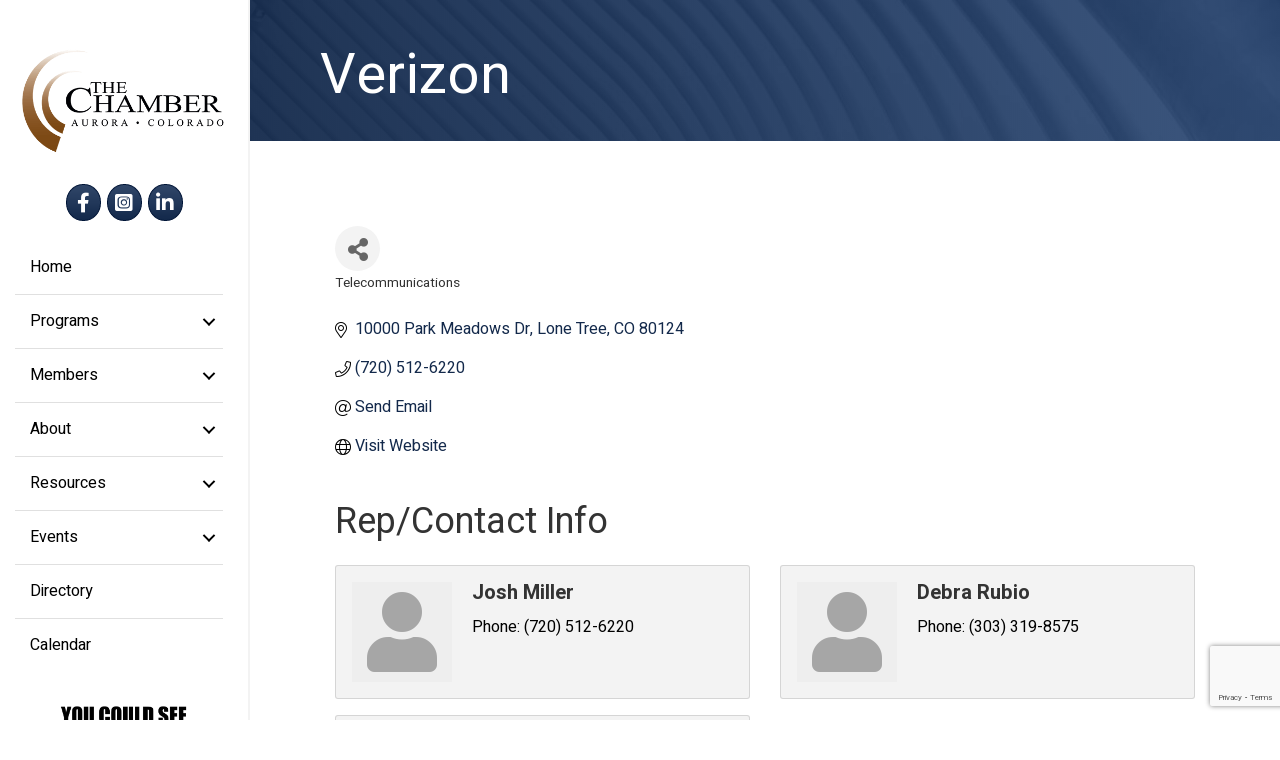

--- FILE ---
content_type: text/html; charset=utf-8
request_url: https://www.google.com/recaptcha/enterprise/anchor?ar=1&k=6LfI_T8rAAAAAMkWHrLP_GfSf3tLy9tKa839wcWa&co=aHR0cHM6Ly9idXNpbmVzcy5hdXJvcmFjaGFtYmVyLm9yZzo0NDM.&hl=en&v=PoyoqOPhxBO7pBk68S4YbpHZ&size=invisible&anchor-ms=20000&execute-ms=30000&cb=lqondcvk356h
body_size: 48437
content:
<!DOCTYPE HTML><html dir="ltr" lang="en"><head><meta http-equiv="Content-Type" content="text/html; charset=UTF-8">
<meta http-equiv="X-UA-Compatible" content="IE=edge">
<title>reCAPTCHA</title>
<style type="text/css">
/* cyrillic-ext */
@font-face {
  font-family: 'Roboto';
  font-style: normal;
  font-weight: 400;
  font-stretch: 100%;
  src: url(//fonts.gstatic.com/s/roboto/v48/KFO7CnqEu92Fr1ME7kSn66aGLdTylUAMa3GUBHMdazTgWw.woff2) format('woff2');
  unicode-range: U+0460-052F, U+1C80-1C8A, U+20B4, U+2DE0-2DFF, U+A640-A69F, U+FE2E-FE2F;
}
/* cyrillic */
@font-face {
  font-family: 'Roboto';
  font-style: normal;
  font-weight: 400;
  font-stretch: 100%;
  src: url(//fonts.gstatic.com/s/roboto/v48/KFO7CnqEu92Fr1ME7kSn66aGLdTylUAMa3iUBHMdazTgWw.woff2) format('woff2');
  unicode-range: U+0301, U+0400-045F, U+0490-0491, U+04B0-04B1, U+2116;
}
/* greek-ext */
@font-face {
  font-family: 'Roboto';
  font-style: normal;
  font-weight: 400;
  font-stretch: 100%;
  src: url(//fonts.gstatic.com/s/roboto/v48/KFO7CnqEu92Fr1ME7kSn66aGLdTylUAMa3CUBHMdazTgWw.woff2) format('woff2');
  unicode-range: U+1F00-1FFF;
}
/* greek */
@font-face {
  font-family: 'Roboto';
  font-style: normal;
  font-weight: 400;
  font-stretch: 100%;
  src: url(//fonts.gstatic.com/s/roboto/v48/KFO7CnqEu92Fr1ME7kSn66aGLdTylUAMa3-UBHMdazTgWw.woff2) format('woff2');
  unicode-range: U+0370-0377, U+037A-037F, U+0384-038A, U+038C, U+038E-03A1, U+03A3-03FF;
}
/* math */
@font-face {
  font-family: 'Roboto';
  font-style: normal;
  font-weight: 400;
  font-stretch: 100%;
  src: url(//fonts.gstatic.com/s/roboto/v48/KFO7CnqEu92Fr1ME7kSn66aGLdTylUAMawCUBHMdazTgWw.woff2) format('woff2');
  unicode-range: U+0302-0303, U+0305, U+0307-0308, U+0310, U+0312, U+0315, U+031A, U+0326-0327, U+032C, U+032F-0330, U+0332-0333, U+0338, U+033A, U+0346, U+034D, U+0391-03A1, U+03A3-03A9, U+03B1-03C9, U+03D1, U+03D5-03D6, U+03F0-03F1, U+03F4-03F5, U+2016-2017, U+2034-2038, U+203C, U+2040, U+2043, U+2047, U+2050, U+2057, U+205F, U+2070-2071, U+2074-208E, U+2090-209C, U+20D0-20DC, U+20E1, U+20E5-20EF, U+2100-2112, U+2114-2115, U+2117-2121, U+2123-214F, U+2190, U+2192, U+2194-21AE, U+21B0-21E5, U+21F1-21F2, U+21F4-2211, U+2213-2214, U+2216-22FF, U+2308-230B, U+2310, U+2319, U+231C-2321, U+2336-237A, U+237C, U+2395, U+239B-23B7, U+23D0, U+23DC-23E1, U+2474-2475, U+25AF, U+25B3, U+25B7, U+25BD, U+25C1, U+25CA, U+25CC, U+25FB, U+266D-266F, U+27C0-27FF, U+2900-2AFF, U+2B0E-2B11, U+2B30-2B4C, U+2BFE, U+3030, U+FF5B, U+FF5D, U+1D400-1D7FF, U+1EE00-1EEFF;
}
/* symbols */
@font-face {
  font-family: 'Roboto';
  font-style: normal;
  font-weight: 400;
  font-stretch: 100%;
  src: url(//fonts.gstatic.com/s/roboto/v48/KFO7CnqEu92Fr1ME7kSn66aGLdTylUAMaxKUBHMdazTgWw.woff2) format('woff2');
  unicode-range: U+0001-000C, U+000E-001F, U+007F-009F, U+20DD-20E0, U+20E2-20E4, U+2150-218F, U+2190, U+2192, U+2194-2199, U+21AF, U+21E6-21F0, U+21F3, U+2218-2219, U+2299, U+22C4-22C6, U+2300-243F, U+2440-244A, U+2460-24FF, U+25A0-27BF, U+2800-28FF, U+2921-2922, U+2981, U+29BF, U+29EB, U+2B00-2BFF, U+4DC0-4DFF, U+FFF9-FFFB, U+10140-1018E, U+10190-1019C, U+101A0, U+101D0-101FD, U+102E0-102FB, U+10E60-10E7E, U+1D2C0-1D2D3, U+1D2E0-1D37F, U+1F000-1F0FF, U+1F100-1F1AD, U+1F1E6-1F1FF, U+1F30D-1F30F, U+1F315, U+1F31C, U+1F31E, U+1F320-1F32C, U+1F336, U+1F378, U+1F37D, U+1F382, U+1F393-1F39F, U+1F3A7-1F3A8, U+1F3AC-1F3AF, U+1F3C2, U+1F3C4-1F3C6, U+1F3CA-1F3CE, U+1F3D4-1F3E0, U+1F3ED, U+1F3F1-1F3F3, U+1F3F5-1F3F7, U+1F408, U+1F415, U+1F41F, U+1F426, U+1F43F, U+1F441-1F442, U+1F444, U+1F446-1F449, U+1F44C-1F44E, U+1F453, U+1F46A, U+1F47D, U+1F4A3, U+1F4B0, U+1F4B3, U+1F4B9, U+1F4BB, U+1F4BF, U+1F4C8-1F4CB, U+1F4D6, U+1F4DA, U+1F4DF, U+1F4E3-1F4E6, U+1F4EA-1F4ED, U+1F4F7, U+1F4F9-1F4FB, U+1F4FD-1F4FE, U+1F503, U+1F507-1F50B, U+1F50D, U+1F512-1F513, U+1F53E-1F54A, U+1F54F-1F5FA, U+1F610, U+1F650-1F67F, U+1F687, U+1F68D, U+1F691, U+1F694, U+1F698, U+1F6AD, U+1F6B2, U+1F6B9-1F6BA, U+1F6BC, U+1F6C6-1F6CF, U+1F6D3-1F6D7, U+1F6E0-1F6EA, U+1F6F0-1F6F3, U+1F6F7-1F6FC, U+1F700-1F7FF, U+1F800-1F80B, U+1F810-1F847, U+1F850-1F859, U+1F860-1F887, U+1F890-1F8AD, U+1F8B0-1F8BB, U+1F8C0-1F8C1, U+1F900-1F90B, U+1F93B, U+1F946, U+1F984, U+1F996, U+1F9E9, U+1FA00-1FA6F, U+1FA70-1FA7C, U+1FA80-1FA89, U+1FA8F-1FAC6, U+1FACE-1FADC, U+1FADF-1FAE9, U+1FAF0-1FAF8, U+1FB00-1FBFF;
}
/* vietnamese */
@font-face {
  font-family: 'Roboto';
  font-style: normal;
  font-weight: 400;
  font-stretch: 100%;
  src: url(//fonts.gstatic.com/s/roboto/v48/KFO7CnqEu92Fr1ME7kSn66aGLdTylUAMa3OUBHMdazTgWw.woff2) format('woff2');
  unicode-range: U+0102-0103, U+0110-0111, U+0128-0129, U+0168-0169, U+01A0-01A1, U+01AF-01B0, U+0300-0301, U+0303-0304, U+0308-0309, U+0323, U+0329, U+1EA0-1EF9, U+20AB;
}
/* latin-ext */
@font-face {
  font-family: 'Roboto';
  font-style: normal;
  font-weight: 400;
  font-stretch: 100%;
  src: url(//fonts.gstatic.com/s/roboto/v48/KFO7CnqEu92Fr1ME7kSn66aGLdTylUAMa3KUBHMdazTgWw.woff2) format('woff2');
  unicode-range: U+0100-02BA, U+02BD-02C5, U+02C7-02CC, U+02CE-02D7, U+02DD-02FF, U+0304, U+0308, U+0329, U+1D00-1DBF, U+1E00-1E9F, U+1EF2-1EFF, U+2020, U+20A0-20AB, U+20AD-20C0, U+2113, U+2C60-2C7F, U+A720-A7FF;
}
/* latin */
@font-face {
  font-family: 'Roboto';
  font-style: normal;
  font-weight: 400;
  font-stretch: 100%;
  src: url(//fonts.gstatic.com/s/roboto/v48/KFO7CnqEu92Fr1ME7kSn66aGLdTylUAMa3yUBHMdazQ.woff2) format('woff2');
  unicode-range: U+0000-00FF, U+0131, U+0152-0153, U+02BB-02BC, U+02C6, U+02DA, U+02DC, U+0304, U+0308, U+0329, U+2000-206F, U+20AC, U+2122, U+2191, U+2193, U+2212, U+2215, U+FEFF, U+FFFD;
}
/* cyrillic-ext */
@font-face {
  font-family: 'Roboto';
  font-style: normal;
  font-weight: 500;
  font-stretch: 100%;
  src: url(//fonts.gstatic.com/s/roboto/v48/KFO7CnqEu92Fr1ME7kSn66aGLdTylUAMa3GUBHMdazTgWw.woff2) format('woff2');
  unicode-range: U+0460-052F, U+1C80-1C8A, U+20B4, U+2DE0-2DFF, U+A640-A69F, U+FE2E-FE2F;
}
/* cyrillic */
@font-face {
  font-family: 'Roboto';
  font-style: normal;
  font-weight: 500;
  font-stretch: 100%;
  src: url(//fonts.gstatic.com/s/roboto/v48/KFO7CnqEu92Fr1ME7kSn66aGLdTylUAMa3iUBHMdazTgWw.woff2) format('woff2');
  unicode-range: U+0301, U+0400-045F, U+0490-0491, U+04B0-04B1, U+2116;
}
/* greek-ext */
@font-face {
  font-family: 'Roboto';
  font-style: normal;
  font-weight: 500;
  font-stretch: 100%;
  src: url(//fonts.gstatic.com/s/roboto/v48/KFO7CnqEu92Fr1ME7kSn66aGLdTylUAMa3CUBHMdazTgWw.woff2) format('woff2');
  unicode-range: U+1F00-1FFF;
}
/* greek */
@font-face {
  font-family: 'Roboto';
  font-style: normal;
  font-weight: 500;
  font-stretch: 100%;
  src: url(//fonts.gstatic.com/s/roboto/v48/KFO7CnqEu92Fr1ME7kSn66aGLdTylUAMa3-UBHMdazTgWw.woff2) format('woff2');
  unicode-range: U+0370-0377, U+037A-037F, U+0384-038A, U+038C, U+038E-03A1, U+03A3-03FF;
}
/* math */
@font-face {
  font-family: 'Roboto';
  font-style: normal;
  font-weight: 500;
  font-stretch: 100%;
  src: url(//fonts.gstatic.com/s/roboto/v48/KFO7CnqEu92Fr1ME7kSn66aGLdTylUAMawCUBHMdazTgWw.woff2) format('woff2');
  unicode-range: U+0302-0303, U+0305, U+0307-0308, U+0310, U+0312, U+0315, U+031A, U+0326-0327, U+032C, U+032F-0330, U+0332-0333, U+0338, U+033A, U+0346, U+034D, U+0391-03A1, U+03A3-03A9, U+03B1-03C9, U+03D1, U+03D5-03D6, U+03F0-03F1, U+03F4-03F5, U+2016-2017, U+2034-2038, U+203C, U+2040, U+2043, U+2047, U+2050, U+2057, U+205F, U+2070-2071, U+2074-208E, U+2090-209C, U+20D0-20DC, U+20E1, U+20E5-20EF, U+2100-2112, U+2114-2115, U+2117-2121, U+2123-214F, U+2190, U+2192, U+2194-21AE, U+21B0-21E5, U+21F1-21F2, U+21F4-2211, U+2213-2214, U+2216-22FF, U+2308-230B, U+2310, U+2319, U+231C-2321, U+2336-237A, U+237C, U+2395, U+239B-23B7, U+23D0, U+23DC-23E1, U+2474-2475, U+25AF, U+25B3, U+25B7, U+25BD, U+25C1, U+25CA, U+25CC, U+25FB, U+266D-266F, U+27C0-27FF, U+2900-2AFF, U+2B0E-2B11, U+2B30-2B4C, U+2BFE, U+3030, U+FF5B, U+FF5D, U+1D400-1D7FF, U+1EE00-1EEFF;
}
/* symbols */
@font-face {
  font-family: 'Roboto';
  font-style: normal;
  font-weight: 500;
  font-stretch: 100%;
  src: url(//fonts.gstatic.com/s/roboto/v48/KFO7CnqEu92Fr1ME7kSn66aGLdTylUAMaxKUBHMdazTgWw.woff2) format('woff2');
  unicode-range: U+0001-000C, U+000E-001F, U+007F-009F, U+20DD-20E0, U+20E2-20E4, U+2150-218F, U+2190, U+2192, U+2194-2199, U+21AF, U+21E6-21F0, U+21F3, U+2218-2219, U+2299, U+22C4-22C6, U+2300-243F, U+2440-244A, U+2460-24FF, U+25A0-27BF, U+2800-28FF, U+2921-2922, U+2981, U+29BF, U+29EB, U+2B00-2BFF, U+4DC0-4DFF, U+FFF9-FFFB, U+10140-1018E, U+10190-1019C, U+101A0, U+101D0-101FD, U+102E0-102FB, U+10E60-10E7E, U+1D2C0-1D2D3, U+1D2E0-1D37F, U+1F000-1F0FF, U+1F100-1F1AD, U+1F1E6-1F1FF, U+1F30D-1F30F, U+1F315, U+1F31C, U+1F31E, U+1F320-1F32C, U+1F336, U+1F378, U+1F37D, U+1F382, U+1F393-1F39F, U+1F3A7-1F3A8, U+1F3AC-1F3AF, U+1F3C2, U+1F3C4-1F3C6, U+1F3CA-1F3CE, U+1F3D4-1F3E0, U+1F3ED, U+1F3F1-1F3F3, U+1F3F5-1F3F7, U+1F408, U+1F415, U+1F41F, U+1F426, U+1F43F, U+1F441-1F442, U+1F444, U+1F446-1F449, U+1F44C-1F44E, U+1F453, U+1F46A, U+1F47D, U+1F4A3, U+1F4B0, U+1F4B3, U+1F4B9, U+1F4BB, U+1F4BF, U+1F4C8-1F4CB, U+1F4D6, U+1F4DA, U+1F4DF, U+1F4E3-1F4E6, U+1F4EA-1F4ED, U+1F4F7, U+1F4F9-1F4FB, U+1F4FD-1F4FE, U+1F503, U+1F507-1F50B, U+1F50D, U+1F512-1F513, U+1F53E-1F54A, U+1F54F-1F5FA, U+1F610, U+1F650-1F67F, U+1F687, U+1F68D, U+1F691, U+1F694, U+1F698, U+1F6AD, U+1F6B2, U+1F6B9-1F6BA, U+1F6BC, U+1F6C6-1F6CF, U+1F6D3-1F6D7, U+1F6E0-1F6EA, U+1F6F0-1F6F3, U+1F6F7-1F6FC, U+1F700-1F7FF, U+1F800-1F80B, U+1F810-1F847, U+1F850-1F859, U+1F860-1F887, U+1F890-1F8AD, U+1F8B0-1F8BB, U+1F8C0-1F8C1, U+1F900-1F90B, U+1F93B, U+1F946, U+1F984, U+1F996, U+1F9E9, U+1FA00-1FA6F, U+1FA70-1FA7C, U+1FA80-1FA89, U+1FA8F-1FAC6, U+1FACE-1FADC, U+1FADF-1FAE9, U+1FAF0-1FAF8, U+1FB00-1FBFF;
}
/* vietnamese */
@font-face {
  font-family: 'Roboto';
  font-style: normal;
  font-weight: 500;
  font-stretch: 100%;
  src: url(//fonts.gstatic.com/s/roboto/v48/KFO7CnqEu92Fr1ME7kSn66aGLdTylUAMa3OUBHMdazTgWw.woff2) format('woff2');
  unicode-range: U+0102-0103, U+0110-0111, U+0128-0129, U+0168-0169, U+01A0-01A1, U+01AF-01B0, U+0300-0301, U+0303-0304, U+0308-0309, U+0323, U+0329, U+1EA0-1EF9, U+20AB;
}
/* latin-ext */
@font-face {
  font-family: 'Roboto';
  font-style: normal;
  font-weight: 500;
  font-stretch: 100%;
  src: url(//fonts.gstatic.com/s/roboto/v48/KFO7CnqEu92Fr1ME7kSn66aGLdTylUAMa3KUBHMdazTgWw.woff2) format('woff2');
  unicode-range: U+0100-02BA, U+02BD-02C5, U+02C7-02CC, U+02CE-02D7, U+02DD-02FF, U+0304, U+0308, U+0329, U+1D00-1DBF, U+1E00-1E9F, U+1EF2-1EFF, U+2020, U+20A0-20AB, U+20AD-20C0, U+2113, U+2C60-2C7F, U+A720-A7FF;
}
/* latin */
@font-face {
  font-family: 'Roboto';
  font-style: normal;
  font-weight: 500;
  font-stretch: 100%;
  src: url(//fonts.gstatic.com/s/roboto/v48/KFO7CnqEu92Fr1ME7kSn66aGLdTylUAMa3yUBHMdazQ.woff2) format('woff2');
  unicode-range: U+0000-00FF, U+0131, U+0152-0153, U+02BB-02BC, U+02C6, U+02DA, U+02DC, U+0304, U+0308, U+0329, U+2000-206F, U+20AC, U+2122, U+2191, U+2193, U+2212, U+2215, U+FEFF, U+FFFD;
}
/* cyrillic-ext */
@font-face {
  font-family: 'Roboto';
  font-style: normal;
  font-weight: 900;
  font-stretch: 100%;
  src: url(//fonts.gstatic.com/s/roboto/v48/KFO7CnqEu92Fr1ME7kSn66aGLdTylUAMa3GUBHMdazTgWw.woff2) format('woff2');
  unicode-range: U+0460-052F, U+1C80-1C8A, U+20B4, U+2DE0-2DFF, U+A640-A69F, U+FE2E-FE2F;
}
/* cyrillic */
@font-face {
  font-family: 'Roboto';
  font-style: normal;
  font-weight: 900;
  font-stretch: 100%;
  src: url(//fonts.gstatic.com/s/roboto/v48/KFO7CnqEu92Fr1ME7kSn66aGLdTylUAMa3iUBHMdazTgWw.woff2) format('woff2');
  unicode-range: U+0301, U+0400-045F, U+0490-0491, U+04B0-04B1, U+2116;
}
/* greek-ext */
@font-face {
  font-family: 'Roboto';
  font-style: normal;
  font-weight: 900;
  font-stretch: 100%;
  src: url(//fonts.gstatic.com/s/roboto/v48/KFO7CnqEu92Fr1ME7kSn66aGLdTylUAMa3CUBHMdazTgWw.woff2) format('woff2');
  unicode-range: U+1F00-1FFF;
}
/* greek */
@font-face {
  font-family: 'Roboto';
  font-style: normal;
  font-weight: 900;
  font-stretch: 100%;
  src: url(//fonts.gstatic.com/s/roboto/v48/KFO7CnqEu92Fr1ME7kSn66aGLdTylUAMa3-UBHMdazTgWw.woff2) format('woff2');
  unicode-range: U+0370-0377, U+037A-037F, U+0384-038A, U+038C, U+038E-03A1, U+03A3-03FF;
}
/* math */
@font-face {
  font-family: 'Roboto';
  font-style: normal;
  font-weight: 900;
  font-stretch: 100%;
  src: url(//fonts.gstatic.com/s/roboto/v48/KFO7CnqEu92Fr1ME7kSn66aGLdTylUAMawCUBHMdazTgWw.woff2) format('woff2');
  unicode-range: U+0302-0303, U+0305, U+0307-0308, U+0310, U+0312, U+0315, U+031A, U+0326-0327, U+032C, U+032F-0330, U+0332-0333, U+0338, U+033A, U+0346, U+034D, U+0391-03A1, U+03A3-03A9, U+03B1-03C9, U+03D1, U+03D5-03D6, U+03F0-03F1, U+03F4-03F5, U+2016-2017, U+2034-2038, U+203C, U+2040, U+2043, U+2047, U+2050, U+2057, U+205F, U+2070-2071, U+2074-208E, U+2090-209C, U+20D0-20DC, U+20E1, U+20E5-20EF, U+2100-2112, U+2114-2115, U+2117-2121, U+2123-214F, U+2190, U+2192, U+2194-21AE, U+21B0-21E5, U+21F1-21F2, U+21F4-2211, U+2213-2214, U+2216-22FF, U+2308-230B, U+2310, U+2319, U+231C-2321, U+2336-237A, U+237C, U+2395, U+239B-23B7, U+23D0, U+23DC-23E1, U+2474-2475, U+25AF, U+25B3, U+25B7, U+25BD, U+25C1, U+25CA, U+25CC, U+25FB, U+266D-266F, U+27C0-27FF, U+2900-2AFF, U+2B0E-2B11, U+2B30-2B4C, U+2BFE, U+3030, U+FF5B, U+FF5D, U+1D400-1D7FF, U+1EE00-1EEFF;
}
/* symbols */
@font-face {
  font-family: 'Roboto';
  font-style: normal;
  font-weight: 900;
  font-stretch: 100%;
  src: url(//fonts.gstatic.com/s/roboto/v48/KFO7CnqEu92Fr1ME7kSn66aGLdTylUAMaxKUBHMdazTgWw.woff2) format('woff2');
  unicode-range: U+0001-000C, U+000E-001F, U+007F-009F, U+20DD-20E0, U+20E2-20E4, U+2150-218F, U+2190, U+2192, U+2194-2199, U+21AF, U+21E6-21F0, U+21F3, U+2218-2219, U+2299, U+22C4-22C6, U+2300-243F, U+2440-244A, U+2460-24FF, U+25A0-27BF, U+2800-28FF, U+2921-2922, U+2981, U+29BF, U+29EB, U+2B00-2BFF, U+4DC0-4DFF, U+FFF9-FFFB, U+10140-1018E, U+10190-1019C, U+101A0, U+101D0-101FD, U+102E0-102FB, U+10E60-10E7E, U+1D2C0-1D2D3, U+1D2E0-1D37F, U+1F000-1F0FF, U+1F100-1F1AD, U+1F1E6-1F1FF, U+1F30D-1F30F, U+1F315, U+1F31C, U+1F31E, U+1F320-1F32C, U+1F336, U+1F378, U+1F37D, U+1F382, U+1F393-1F39F, U+1F3A7-1F3A8, U+1F3AC-1F3AF, U+1F3C2, U+1F3C4-1F3C6, U+1F3CA-1F3CE, U+1F3D4-1F3E0, U+1F3ED, U+1F3F1-1F3F3, U+1F3F5-1F3F7, U+1F408, U+1F415, U+1F41F, U+1F426, U+1F43F, U+1F441-1F442, U+1F444, U+1F446-1F449, U+1F44C-1F44E, U+1F453, U+1F46A, U+1F47D, U+1F4A3, U+1F4B0, U+1F4B3, U+1F4B9, U+1F4BB, U+1F4BF, U+1F4C8-1F4CB, U+1F4D6, U+1F4DA, U+1F4DF, U+1F4E3-1F4E6, U+1F4EA-1F4ED, U+1F4F7, U+1F4F9-1F4FB, U+1F4FD-1F4FE, U+1F503, U+1F507-1F50B, U+1F50D, U+1F512-1F513, U+1F53E-1F54A, U+1F54F-1F5FA, U+1F610, U+1F650-1F67F, U+1F687, U+1F68D, U+1F691, U+1F694, U+1F698, U+1F6AD, U+1F6B2, U+1F6B9-1F6BA, U+1F6BC, U+1F6C6-1F6CF, U+1F6D3-1F6D7, U+1F6E0-1F6EA, U+1F6F0-1F6F3, U+1F6F7-1F6FC, U+1F700-1F7FF, U+1F800-1F80B, U+1F810-1F847, U+1F850-1F859, U+1F860-1F887, U+1F890-1F8AD, U+1F8B0-1F8BB, U+1F8C0-1F8C1, U+1F900-1F90B, U+1F93B, U+1F946, U+1F984, U+1F996, U+1F9E9, U+1FA00-1FA6F, U+1FA70-1FA7C, U+1FA80-1FA89, U+1FA8F-1FAC6, U+1FACE-1FADC, U+1FADF-1FAE9, U+1FAF0-1FAF8, U+1FB00-1FBFF;
}
/* vietnamese */
@font-face {
  font-family: 'Roboto';
  font-style: normal;
  font-weight: 900;
  font-stretch: 100%;
  src: url(//fonts.gstatic.com/s/roboto/v48/KFO7CnqEu92Fr1ME7kSn66aGLdTylUAMa3OUBHMdazTgWw.woff2) format('woff2');
  unicode-range: U+0102-0103, U+0110-0111, U+0128-0129, U+0168-0169, U+01A0-01A1, U+01AF-01B0, U+0300-0301, U+0303-0304, U+0308-0309, U+0323, U+0329, U+1EA0-1EF9, U+20AB;
}
/* latin-ext */
@font-face {
  font-family: 'Roboto';
  font-style: normal;
  font-weight: 900;
  font-stretch: 100%;
  src: url(//fonts.gstatic.com/s/roboto/v48/KFO7CnqEu92Fr1ME7kSn66aGLdTylUAMa3KUBHMdazTgWw.woff2) format('woff2');
  unicode-range: U+0100-02BA, U+02BD-02C5, U+02C7-02CC, U+02CE-02D7, U+02DD-02FF, U+0304, U+0308, U+0329, U+1D00-1DBF, U+1E00-1E9F, U+1EF2-1EFF, U+2020, U+20A0-20AB, U+20AD-20C0, U+2113, U+2C60-2C7F, U+A720-A7FF;
}
/* latin */
@font-face {
  font-family: 'Roboto';
  font-style: normal;
  font-weight: 900;
  font-stretch: 100%;
  src: url(//fonts.gstatic.com/s/roboto/v48/KFO7CnqEu92Fr1ME7kSn66aGLdTylUAMa3yUBHMdazQ.woff2) format('woff2');
  unicode-range: U+0000-00FF, U+0131, U+0152-0153, U+02BB-02BC, U+02C6, U+02DA, U+02DC, U+0304, U+0308, U+0329, U+2000-206F, U+20AC, U+2122, U+2191, U+2193, U+2212, U+2215, U+FEFF, U+FFFD;
}

</style>
<link rel="stylesheet" type="text/css" href="https://www.gstatic.com/recaptcha/releases/PoyoqOPhxBO7pBk68S4YbpHZ/styles__ltr.css">
<script nonce="0IF2DO6YDia9RWiIvE9Hww" type="text/javascript">window['__recaptcha_api'] = 'https://www.google.com/recaptcha/enterprise/';</script>
<script type="text/javascript" src="https://www.gstatic.com/recaptcha/releases/PoyoqOPhxBO7pBk68S4YbpHZ/recaptcha__en.js" nonce="0IF2DO6YDia9RWiIvE9Hww">
      
    </script></head>
<body><div id="rc-anchor-alert" class="rc-anchor-alert"></div>
<input type="hidden" id="recaptcha-token" value="[base64]">
<script type="text/javascript" nonce="0IF2DO6YDia9RWiIvE9Hww">
      recaptcha.anchor.Main.init("[\x22ainput\x22,[\x22bgdata\x22,\x22\x22,\[base64]/[base64]/[base64]/[base64]/[base64]/[base64]/[base64]/[base64]/[base64]/[base64]\\u003d\x22,\[base64]\\u003d\x22,\x22wpBNCT4eBMOWwoA8PwnCj1/Dk00Zw6pQQzzCs8OXPEDDhsKrYlTClcK6wpNkAlxPZyQ1HRXCoMOQw77Ctk3CosOJRsOxwqIkwpcXU8OPwo5CwrrChsKIJ8KVw4pDwpVmf8KpNcOAw6wkJ8KKO8OzwqlVwq0nZhV+VkQcacKAwrbDhTDCpVguEWvDg8KrworDhsOTworDg8KCEgk5w4EZPcOABk/Dq8KBw49ow6nCp8OpLcOlwpHCpEUfwqXCp8Oiw7d5KDZRwpTDr8KwQxhtSUDDjMOCwqrDnQhxDcKxwq/DqcOqwqbCtcKKABbDq2jDgcOnDMO8w5VYb0UBfwXDq2F/wq/Dm3tEbMOjwqPCrcOOXgMfwrIowqPDgTrDqE8Xwo8ZesOGMB9Aw7TDilDCnydcc1vCpwxhWcKGLMOXwqLDoVMcwq1kWcOrw53Dt8KjC8KQw5rDhsKpw7lFw6EtQcKQwr/DtsK8CRlpaMOFcMOIGsO9wqZ4andBwpkAw5cofi0oLyTDhFV5AcKJQG8JQkM/w556NcKJw47CpsO6NBcGw5NXKsKTIMOAwr8aQkHCkFgNYcK7dgnDq8OcKcOnwpBVKcKAw53Digckw68Lw7FycsKAAh7CmsOKOcKJwqHDvcOtwrYkSUPCnk3DvgoBwoIDw5jCm8K8a3/[base64]/DiMOkKMO+PcOywrBQX39nbMKGw5zChcKeUMOzDXhkJsOzw6VZw7zDn2Jewo7DisOEwqQgwoluw4fCvifDqFzDt37CvcKhRcKuVApAwqnDt2bDvCgQSkvCijLCtcOswpnDvcODT1RYwpzDicKMVVPCmsOww7dLw593e8K5IcOwJcK2woVua8Okw7x6w4/DnEt0DCxkKcOxw5tKPcO+WzYZJUArb8KVccOzwo02w6Mowq9/Z8OyEcKkJ8OiZkHCuCN0w6JYw5vCvsKQVxp1dsK/[base64]/[base64]/CpF0HYMKJQcKmwrFpw4jDocORf0bDr8OnAAvCtsOFe8OtBQVcw6LCjyPDnFbDmcKhw6rDlcK8eEpBJcOgw4ogSQhUwqbDrx0zU8KRw5vCgMKWRk3DszM+ZVnCvV3DnsOjwp3CoVzDkMKAw6/Dr0rCjzLDjB8XW8KuOm8iE23Drj5GW0YFw7HCm8OHC3tEKybChMOqwqoFJwQ0dgnCkMOfwqvDlcKFw7HChjPDlsOOw6/ChFBVwqbDkcOIworCgMK2fEXDgMKiwrhnw4ktwrrDscOfw6dZw4JeECtkOsOhPi/[base64]/DvMK7ccKFMMOhw7jDhnA5w4rDhcKXHwUrw7bDhCDDgF1PwplBwoTDqU9bGTrCih3CsCIYBlLDlBHDjHvCqgfDihFMNwVLI27Dhw9WGVRlw6REcsKaal8gHEvDmUM+wqQOR8KjfcOEZF5MRcO4wp/[base64]/[base64]/[base64]/Cg8OSIQrDtsKMw4Ncw7/Cn3XDuD/[base64]/DtsOJdcOtw4TDozxuwprCpcOiRsKlYsOVwoLChitPaTbDvynClRtQw7Unw4rCqsKzMsKOf8KvwrxEPTBywqHCtsO6w47CvsOjwoo3AxsCLsOIJ8Ogwp99bStTwox/w5vDssOfw5R0wrzDkBExwpLDsxgdw4nDgMKUDFbDqsKtwqxrw4fCohDChkvDv8Kjw6NxwrHCp0bDq8OSw5hXUcOXTmHDsMKQwptqfsKDNMKIwq5CwqoMG8OawpZFw7QsLhbCihQSwot1VH/CrQt0NCzCmwzCkmoiwo9Bw6vDoURedsO/[base64]/CicORDsOPS3nDiQpTw4pSwrnDs8KOSHTCtHp/OcOYwq/DtMO5HcOxw7HDuG7DrBQ3dMKsdD9fdsK8UcOjwrwrw59wwp3CscKBw5LDinE+w6zChlBtYMK5wqc0L8KoI2gBa8Okw7vDpcOOw73CtyHCnsKdwqHDk17Dpk/[base64]/Cv8Kqw60JYDkwwr4jwpBWDCgkQMKcLXnCuzkJV8ORwowQw7ZZwqfDqQDDtMKSBETCm8Kvwq1hw7kIXMOtwq3Cp31bM8K+wpRjV3/Cmyh3w7DDuT/DhsKoCcKVDMOeGcODw6A/woLCo8KzNcOQwpLDr8O0VWQvw4InwrvCm8OFYMOfwp5Pwq3DtcKOwpsie3nCvMKqZMO+OsO8ckdRw5soc1Umw6/DgsKEwpt4SsKMXcOXJsKBw6DDvn7CtTYgw7nDtMKrwozDgT3DmTQIw48Fbl7ChRVqSMO7w55/w5/DucK1cxMDB8OQA8ONwpTDhsKcw5bCr8OqMhzDtcOnf8Kkw4vDmznCoMKKIURTwoATwqrDpMKiw7gfKMKzZwrDhMKQw6LCknDDocOid8Ozwq5/bTFzCgxcLCMdwpbDpcK8eXpLw7jDrRILwphyasKvw4PCpsKuw4/[base64]/N8KBw7HCrCJYw4TDosKgw5/[base64]/ChsK+OsO1MMOGw7NCw5XCuMKmJ0daJMK6csKfJcKrJFMnEsKTw7HDnAnDisOuw6h7N8KsZlgob8KRwprCvcOZUcOww7EBDsORw64BZEPDqVTDjsOlwp5AGsKMw4g1CxlmwqQ7L8ONFcO1w7I0Y8KvbgUPwp/CpcOYwrpyw7/DpMK0HhPCrmDCsVkMJMKOw74uwqvCrmA1SHxvJmcswosBJk0PLsO/OAggOVfCscKYF8Kiwp7DkMOcw6nClCE7KcKZw4bDnhRmJsOUw4JXEHTCjQAgZVwRw6TDmMOzwqvDmE/DsHN1I8KcfggbwobCsUFrwrTDokDCrmh1wpfCjzcPLzXDu25EwojDpkPCocKGwqgsSsKUwqRICx/DoXjDjQVdacKQw60wU8ObLToxOBBWDRzCjENIHMOdEcORwo1XKi0owp4nwoDCmXxUFMOse8KscBPDsTcKXsOQw5DClMOMGcO5w7t5w6jCsy04OwoqMsOUIn/CvsOfw48fYsOew7gQIGFgw5XDmcOTw7/Dt8KWQMOyw6ITa8Ofw77DrxfCusKGJcKfw58ew4bDiD55aBjCjsOGHUloF8OID2ZVRQnCvQ/DhcOmwoDDiU4QYDtzPHnDjcOhGcO2Rz4Ow4wXEMOCwqpoJMOgRMOlwohnR2Egwo3Cg8OJfjvCq8K6w71zwpfDscOuwqbCoE3DnsKxw7FxHMK/GUTCr8OnwpjDlgA7X8Osw7RIw4TDtQciwo/Do8K1w43CncKvwpw/wpjCv8OIw58xBglkUW4QXlXCiDdZQ2M6fncXw7oUw5Nke8OIw5lTBzDDoMO7OsKDwq0Hw6EJw7/Dp8KVSjRBDBDDl2w2wrzDjEYtw6PDmMKVbMKJLl7DmMOlZVPDk0Irc2zDhMKew7xuOMKowp09w4gww6xVw73CusKXIMOawrsgwroER8ONDMOdw6XDvMKHCmZyw7jCoHd/UlRjCcKacD94woXDjgXChydCE8KXWMKFNj3CukXDjsO8w7DCgsO6wr8vD13DkDN/wptCeDIWIcKqOURiIknCjxVFFktUYCF8VGY3MjHDn00UH8KHw7xTwrrCk8OUU8OZwr5Bw45EXUDDi8ORwodKNx/CngsywpPDvMKBEcKKwpl0CcKqwqbDv8Oow6TDuj7Cn8KOwpxSciLDiMK+QsKhLsKvTQpDOjJAISvCpcKTw4nChQvDpsKPw6VqRcOBwrpFCcKXY8OddMOTK1bDrx7CscKrCkHDr8KBMGgxc8KICAYYU8OQRj/[base64]/[base64]/[base64]/w7J4bnrDssKBGcKILsOvw7BHBg3DqsKmMQ3CucKOJ3scR8KowoDDmQzChcKlwo7CnB3ChUciwojDtMOJfMKaw6DDucKCw7fCnRjDqDYgYsO+B1TDk2jCiDMUNsKvLikYw41hPA5+ecO1wojCm8K6W8KTw5nDnAcqw64Nw7/CuAfDrcOXw5phwqbDtUzDtBnDi1xpe8O6BGnCkBfCjzLCsMOww74Ow6PCncO4ESPDthtNw7JaXsKYLUbDgx0tQC7Dt8KpXhZ0w7tmw5lXwrMOwoVGa8KEM8OAw6wzwokqC8KIbsO5woQbw7PDk0dAwqYXwqPChMKjw77CqExAwpHCn8K+EMK6w5/DusOkw7BhFzEzMsKNVcOiJhEVwrsZFcOIwqjDsR9rXQPChcK+w7B6MsKyc13DqsOKCUZ2wrpuw4fDgEzCj1dMADnCqsKjE8KowrAqSwx2OjoAasO3w4JNH8KGAMK5TWEZw5bDs8OYwqNZETnCgzfCocO2axlhHcKALTTDnHPCv38rEhEYw5jCkcKLwq/Cq2PDgsOjwrIoAMKPwr7CjFrCscOMSsKPw7pFAcKVw6zCoHLDtDnDicK0wo7DkUbDqsKoHsK7w5nDkjJrKMK8wp08asO8DiI1QMK4w68zwoVFw6TCi00EwpzDuVdLcCciLcKpXQkQC0LDgFxVDidSIHcpZT/DkAPDkg/Dhh7CscK8OTrCliLDpzdHwpLDlD0iw4Qqw57DvyrDnU1qR37CqW8PwozCnmrDpsOASGDDunFBwodlH2vCtcKcw5B/w7DCjAYwBC8KwpcODMO2QCTDqcOjwqMkLcKWEMKSw707wp58wo97w67CgMKjUDLCpALCpcOncMKew6k8w6jCk8OAwqvDpxPCh3LDpTosFcOnwrYdwqIAw48YUMOnXsKiwr/Ck8O0GDvClV3DicOFw6/CtHTCjcK8wpofwollwqQhwqllX8O/[base64]/[base64]/CksKLwpslTk8wU0xECsOew4fCpsK2wrTCoMKow6Ybw6hKLHwwLjLCrC0hwpkJHcOwwrzDmSvDgsOEbxHClcKJwrbCrsKJKcOzw4nDqcKrw5HCrUzDjUgowofCnMO0wqQkwqUYwq3CscKEw5YRf8KFMMOdacKww4XDp1YYZn4dw4/CiG8xwpLCnsOzw6pBNMOUw7tTwpbCpMKUw5xmw7k2ECgANcKvw4McwqNDaFHDncKbCQkjw6k8VlXCs8Opw7lTO8KvwpPDj3cbwqlpwrjClFHCrXp/[base64]/[base64]/DuHrDjH0xwrN0wpwYw41cwqfCqCbDpS/DqSxhw6Aiw4ROw4jCkMK7w7PDgMOlHlLDvcO2cTYaw55Qwpl9w5FFw6sMPHRkw5TDkMOtwr7CisKTwrc/egxQwrJBYXPCpMO6w6vCj8Kewrshw7MeD0pgDyspelxNw7NFwpfCnMK/wrHCqA7CicKHw5jDh1xJwooxw5B8w53Ciy/[base64]/ChS8Bwrh8cGrDvllSQmLCnMKZw5wlwoESAMOHUcKzw5DCosKydWLCt8O1ZMORQQYdBsOnQSdgO8O8w64Tw7XCmBrCnTfCrgZwI15TbcKPwqDCsMKhag3Cp8KfGcOjSsOdwoDCiDcRQwVywrPCmMOwwqFCw5rDkG3ClSrDlUYAwozCsW/DlTjChUcIw6EUK2t0wr3DgTnCgcKxw5vCpAzDk8OISsOCB8K0w6sgJmYdw402wrZ4aRDDozPCr0DDki/[base64]/CqsO4wrzDtMKSVsONw4pkw60ew6bCpMKkwrLCv8KcwpTDpsKPwovCs25MKh7CoMO4R8KJJGVlwqZ8wrnDi8KXwoLClDnCosK4w57DgisTdlQfdQ/CjEnCncOww7tOwrIANcOKwoPCuMOkw6Upw6hvw7YUwrQkwr1mCcO4BcKlDsOWCcK+w55xPMO4TMOZwoHDhyLCiMOxKC3CjcKxwoU6wp5OYWFqfxHDmXthwovCisO2W3hywoLDhQnCrSQXSMOWWxpzcgg6HsKCQGRMFMOgKMOtekPDisOSa0/DicK/woxKRkXCosK5wovDn1TDml7DunJzw77CosK3ccOhfsKiWEfCusO5WMOlwpvCggrCizlowqzCkMKpw5XCqzfDhgPDk8OVFMKDOH1GNMKXwpHDn8KBw4dpw4fDvsOkIcOsw5hVwq87WRrDjcKNw7YxQi13woRlNgHDqS/CpR/CuBBUw6AgYMKEwovDhzltwolRLl/DjybCqMKhGVdLw78LFMK8woMresKuw6wLFX3Ch0zDhTBxw6rDrcKuw5h/[base64]/w7zDhCQPwo83EBBYR8OsIcK6wpcBBsKWCjMxwpspcMOMw4MrNcOww49TwpwhAg/CtMOCw5ZKbMKjw44ua8OvaQPDhVXCiGXCuj7CoCLDjC5DXMKgQMOIw5JaPzQdQ8Kyw7LCsiUFa8Kyw75ZEMK8MMKfwrINwrkFwoRew5jDj2DCtsOkesKuFsOpMA3Dn8KHwp1VKULDk25kw6dXwpfDvSwsw5IxG0BLbUbDlw4+LcK2B8Kzw4NPS8O8w5/CnsOJwoQoDQPCqMKIworDgMK0V8KVAg5lEm4uwrckw4Avw6d0wp/[base64]/wr3DusK7wq8sw4tWbMKECkzCjcKsJsKywp3DlR8xwpHDgMKgUhIiUcKyCUQME8OLQ0DChMKVw4vCojhrKUldw6HCkMOHwpddwq/[base64]/[base64]/DmnNTf8KBw4USw4UHOl7DscOAUUPDumMOQ8KPEGLDhifCr3fDuxpOfsKgDMKlwqXDuMKGwp7DgsOqRMOYw5zCuGPCjHzDkXNTwoRLw7ZVwpovK8Kmw5/DsMO0XMK+wrXCmD7CkMKjccOEwojCocOyw5/CpMKrw6pSwpgpw59hZhLCtyTDoVk9ecKwVMKJQcKgwr3DmQo8w51ZfR/CthsHw4JEDwTDpcOdwr/[base64]/cMKGLsOnJlZUwozCtsK6wpzCpsKAACrDgsOSw4t+BcK4w6PDpMKGw59OGCnDnMKSSCw1Ui3DvsO+w4zCrsKcWVQ2VMOzRsOQwo0bw54UJSTDhcOVwpcwwpDCvUfDvE3Do8Kvf8OteBkBXcOYwphaw6/[base64]/CjVxcw40bWcOUU3bCoxHCgRvCrwluLMKxPMKNXsOnCsObbMO5w6MBKXlYZD/DocOeWDTDmMK8w4XDvTXCrcO1w6JYbhzDtUbCl3pSwqwuXMKkWsOqwpJESE4yXMOvwr5/P8K4fhPDnCHDvxU5LG8/[base64]/PRTCgMKADEnDrloXwpjDqmkRw50rPAdWdA0PwrbCtMKxewAtwqnCkHFuw6YDw4/CsMO1JgnDjcKrw4DCvmrCiEZQw4nDj8OEAcKAwpnCj8ONw6FUwod2B8OIFMOEE8OAwoHCg8KPw6/DhFTCi2HDqsOTbMK0w7PCtMKnXMO7w6YPHT3ChT/Dh21dwq/CvUxlwqrDqsKUCMOSXMKQMGPDt3rDjsOoFMOVwqxHw5TCtcK1w5bDqhQtCcO9Dw3CnWfCgEXCh2rDqlMowqgEKMKSw5LDn8Ouwp1JZk/CiFNHBVvDisOgI8KHdipbwosEQMO9VMONwpXCsMOaNQnDksKDwofDrgxPwpnCusOcMMO9UMOOPGDCq8O/[base64]/[base64]/DkMKnw6vDisOwwobDn3nDvQzClH/[base64]/CvcORBcKuwqUVUsKkTlXCvVDClFzCiXpPw48IVCMNHUDDkl8KNMOfwroFw7TDo8OZwrvCtX03D8OpbMOPWSV8LsOKw6Yvw7HCjDpzw604wp16w4XChBlIeiVcO8OQwofDlxfDpsKEw5TCkXLCsibDtRg+wqnDhmNCw6LDnmYcf8OpREUEEcOofsKWI3/DgcKxMMKVwozDmMKeEyhhwpJORTd4w5lbw4TCg8Ofw63Djy7DpcKUwrFyUcO6ZwHCncOFXnRxwrTCt0PCvMK7A8KfWX1QIibDnsOtwpzDhk7Clw/Dj8OcwpoxBMOOwrrCkBXCkg0Ww7NhLsK6w6PCpcKEwoTCoMKlQCTDucOlPR7Dow9CIcO8w587MGpgDAAgw65Mw7Q9QF45wqDDo8OPaG3ClngQVMOsU2DDo8OrWsObwoYhNl/DrcK/V0nCuMKCJ3N5PcOkH8KCFsKUw6vCu8OTw7t7ZsOWL8Opw4ArGWbDucKnWX7CmzIZwrgdw6JqB3nCpmVFwoVRdRPCqwTCusONwrQ/[base64]/IcKTwqkwwoPDsjAkckIhMsKswpnCtMOJwpnCv8KVNW4ZS3tdLsK/woVNwqx2wrzDvMOLw7TCgGNTwoVBwrbDicOow4vCq8ObBh0xwoQ2Kwciwp/[base64]/[base64]/Dui/Du3UmVFlQK3jDglQmwo/[base64]/Cp1XCvsKIWcKpIcKHwrsfDcKgKMKhw58KSsOAw5DDssKmRXtkw5RxAcOSwpRswo5fwpDDlkPCvXjCicOMwqbChMK6w4nCnHnCt8OKw4TCscO2SsOcc3AHAmYyLX7DoEomw7nCgyzCoMKYZitQcMOSDFfDizvCnDrDj8OxF8OaaDrDncOsVRrCmsKAFMOJZRrCi2LDmF/DtzlEL8Khwqd2wrvCusOzwp7Dn3DCo281CSxubDJVUMKyB0R/[base64]/[base64]/CgMKvwo7DlcOhTDLDtF7Cn13DjSrClsO2asKhDMOvwqpmD8Kkw6xDbsO3wooxa8Olw6Z1Z3hRc37CksOdHUHCgS/CtjXDugfDhRd3C8KHOQwLw6LCusKlwpBDw6p3OsOfAirDmyfDicKPw75OGFbDjsOFw683UsOkw5TDjcKeP8OYwrvCnAk3wqfDmEdzfcKuwpfChsKKBsKUMcOKw4sAeMOew5FdeMOCwqLDijvClMK9K1/CjsK0X8OjKMOgw5HDvsOSagnDjcOewrPCk8O0c8K6wozDg8OMw4h3wpQ7Ci0HwoFkQl0sciTDgkfDrsOdMcK6WMO6w7sVJMOnNMK0w74vw77Ci8KCw7HCsinDqcK/C8KifiIVfj3DjsKXFcKOw7nCisKowqIqwq3DsTpnW3zCsRVBXlZRZVEbwqgRK8OXwq8wJl/Chj/Dr8OjwqoOwo9KGsOUPWXDr1QOUsOhIzhEw4/[base64]/DqMObw5jDogUJXS/Cn8K4w5psw5FqAivDsEfDrcKTJDDDuMK/wr/DvcK/w6zDgTEKQksrw5EdwpzDtMK6w48pHsOOwpLDrjJ2wqjCuXDDmhzDlcKPw7khwrAnSUxUwpZyFsKzw5g0RV3Dsj/CnkZAwpRfwqltLlrDmj3Cv8KxwrxicMOqwo/Cv8O3USUDw55CYR0nw44pOsKVw55OwoFjwrkmWsKAGsKLwr5jcCVJC3zDtjJxNHrDt8KQLsKyMcOWEsOCBXdIw6cccXjDmXPCkMOrw67DiMOewoIXMVPDrMOUHlTClSZNP0R8YcKHWsK6c8K2wpDChSvDh8O/w7PDnllZPTtNw47DncK5BMOQeMKfw7Q3w5/Cj8KhPsKRwqEiwq/DqA4SWAZgw4HCunQUOcOPw440w4TDjMOeYhxmAMKTZC3CmB/Cr8OdLsK/KUXCpMOfwrjDqxbCvMK+LDs1w7BpYTXCnEEzwpNSAsOPwqZMCMOhXRHCnVp9w7o9w4jDlT9TwqYKe8OcbkzDpQLCv3EJA1R1wqd2wrPCllRJwpdDw75DXQDCgsOpMcOCwrnCkUgsRQFBHx/Dg8O9w5vDjsOKwq5NP8OaY0AuwozDrjQjw4/[base64]/[base64]/DtD4ow5nDpGo1WcK/acKiWi3Cm8OkOsOTCsKIwpxsw5DCp1PCjsKgTMKGT8OOwo4CKMOMw4BTw4nDgcOpfmF7LMKQw4s8A8KBKUfCusO7wr5Zc8O5w4nCqTbCkyokwpArwq99VcKGT8KKPy7Dvl9+R8KbwpfDkcOAw4DDv8KZwobDpCrCrkbCg8K5wqjDgMKew7/[base64]/[base64]/Hl/[base64]/DqMOqwo/CncOawqfDk2nDp1PDtcOIwqNkwrrCk8K1YsKPwqpAXcO/w5TCvC04I8KEwoonw7EAw4PDvMK6w75ZFcK5DMKBwo/[base64]/ClcKNTw3Cp3bDs8OLwr/[base64]/wpwBw4TDpsOWUhfCkcOcw6jDtcO6wp7Ch8KoZz4Vw5oqek/DkMKPw6TCg8O1w6LDmcOwwrPDgHDDpmBWw6/DocO5O1ZTdgvDpwZdwqDCncKSwqHDvFXCl8KVw5Iyw5XCjMKwwoNCPMOew5vCo2fDlmvDg2BULRDCuT1gLAYVw6JYb8O/BwMPRlbDnsO/w7ouw74Fw5LDsh3Di1rDrsKfwpjCo8Kxw4oHAMOtEMOdGkJlMMOpw6bCjRVjH3fDu8Kpd1/CicKNwo8Iw7rCgBTCkVjDuFLCmXXClMOeDcKWQsOXDcOKA8KsUVkCw4UFwqMuXMOiAcOuBC8DwrbDtsKXwqzDvUhzw40kw6fCg8KawowtY8Klw4/CnSXCsx7Cg8Krw4VlFcKCwq0Iw7PDqcKswpPCvwHChTwEDsKEwpRjTsOYFsKvbTZiQC9mw47DssKISEkxTsOEwqYWw7Yxw48MPm5KRjUvD8KSN8OwwrTDk8Kgwo7Cu3/DvcOSG8KhB8K4H8Kxw67Du8K5w5TChBrCqws0PXNOWlLDm8OAY8OmIMKMYMKQwpUjCE53eErCiyzChVVYwoLDt3JCVMKOwqPDp8K3woYrw7VzwpzCq8K/wrvCg8OrH8K+w4nDnMO2w60aThjCgMKmw5vCjcO3BkTDn8OwwrXDn8KiIyPCpzIBwq1NHsKkwrzDuQAcw6YFcsOkf2YOE3BowqbDsW4PLcOwRsKdAm4eX0pIKMOLw6bCssOiesKmJnFJGXTCsX4VcirDssKgwoHCv1/Di3/DssOcw6TCqj3Djj3CgMONM8KaA8KCwprCh8O5OMK4SMO1w7fCvwnCoGnCkWU2w6LDl8OAHxBzwoDDpTJRw50Zw4VswodyL1cbw7kLw49DCD1vSRPCn0/CgcOJKxt3wrRYYDfCpS0dUsK5RMOjw6TCg3HCuMOtwqPDnMONcMOqGSPCnCtJw4vDrnfDoMOUw6UfwpbDtcKRPB7DrzU1wpPDnztoZTPDp8Okwp9fw6bDmRRYMcKYw7lgwoTDmMK/[base64]/[base64]/CkMKRUTUqw47CsyFKTsO3JxLDhxLDsEkcJcO1HQHDncOLwr3CsXYVwqjDjgp8HsOiK0F+BF3CvMKkwqtKZALDt8O4wqrCgsK/w5MjwrDDj8OGw6DDgnvDq8K7w7DDtjXCmsKFw7zDvcOCLxnDr8KvJMODwo4rQMKvAsOHC8KBP0FVwrQMSsK1Pn/[base64]/[base64]/CrBbCpjPCpsOPw6XDqMOWwrw4w64oGA8dwqoEdB04wr7Dv8OPb8Kww5XCscKJw4III8KUFzZfwr0yG8KZwrQEw7sdZcKmw4QGw55Dwo/DoMO7IynCh2vClMOUw7vCtylmHMO+w67Dsi0dN3fDnVs+w5EhW8Kqw60RV2nCnMO9dx4kwp5JMsKMwovDu8K5IsOtb8Kiw63DrsO/bwhSw6sfbsKLN8ORwqvDm3DCsMOmw4PDqg4TdsOgICHDvRhPw597KStTwrDDuF9Cw7bDocO/[base64]/CrG/ClcOuw6ZSw6TCgDrChn81w60Gw754B8KGdMOiw59vwoF4wqHDjErDkV5Iw63DlyDDiVnCjRZfwoXDocKXw6JBTg3DphjCpcOOw4Zjw4rDvsKIwqzChkbCvMKXwoXDrcO2wq0NCBnDtWLDpwBaKUzDpGd6w50lw4PCl3LCjF/CtMKwworCpwcMwo/[base64]/Dp8OGwqFpw5IbwroowrvCnBNmH8Kde8KZwohaw5E9IMOVVxotInvCpz3DpMOMw6fDtnNBwo/CtV7Dn8OLFBDDlMOhMsKhwo5EIUvDuktLaFrDgsK7ZcOOwqN9wpFUDydRw7nChsK3XMKuwpVcwoXCisK7DMOgUiQJwq05TcKowpXCiTbCgsKzb8KMe2nDunNwCsKXwoQAw63ChMOMJ04fG2haw6clwpoUSsK4wpg2wqPDsWsFwq/CgVdpwq/[base64]/w5zCiDvDtMO0w43CpyAdBwgPQzBXw74Ww6rDr1xbwq/CujvChkXCusOHKcOcPsKTwrlhQXPDhsKjBwrDmsOCwrPCihDDsXM9woLChhElwrbDoxzDlMOmw6pkwojDhcKaw6Z1wocowottw68RB8KHDcOEFBHDo8KkEVcSc8KBw5kpw7HDqW3CvhBaw4rCjcOTwrJKLcKpeHvDnsO/FcKBQivCrVTDocKOdCFsJAnDnsOCTlXCt8Oywp/DsS/ClQrDiMOMwpZtMT8LVcOgcUt4w5Inw7JeacK+w7pOen3Dm8OCw7/[base64]/[base64]/[base64]/bsK/V3E2w6l2w50Jw5t/wrZEbcOxCsO6eMOvOsONHsObwrbDtnzCmHzCksKcwqHDjcKWdiDDqAAEw5PCqMOFwq/[base64]/EcKKYsOfTiLDkjE9w45keQfCg8OBMHNOZsKDRj7ChsOTbsOSwpnDi8KJYDXDssKPAD3Cg8KAw7LCoMOCwrQoQcKQwq1yHgvCmybCgRnCp8OHaMOjJsObVXxDwoPDuCV1w53Dsy8OaMOew7QMCFoFwpnDqsOIKMKYDy0zX3TDpsK2w7sww5zDjzLDkl/CmB/DimlxwqXDncODw7c1J8Ozw5LCnsKEw4sZccKWwoHCgMKUVcOoTsODw6ZvMXh2wofDoRvDnMOgfcKCw4sRwqkMGMO8bcORwrBnw4Mqa1HDpgB7w7bCnhgDw6gHJSfCqMKSw43CoUbCjD9NQsOHTATCjsOAwoTCiMOWwqjCslE8JcKpwqQHNA3Cn8OgwosGLTx/w4LCi8KEEcKVwpp7ZBnClMKZwqciw6FwT8KBw7/Dl8OewrvDiMOqbmbCpGteEg3DpEtXeTMdesKUw5orfMOzUsKETsOGw44GVMOEwqMxOMKqdsKBZ14Uw4zCrcK9V8O7Ux0yeMOuI8OXwoXCuiUqUAxKw6VYwpHCqcKWw7cpSMOmK8OYw7AZw5/[base64]/S0LDrsOeTihpwr7CqMOIwp/DmsKzwoZQwp/DusOWwqNWw5zCtsOvwpvCvsOscUgkRjPDmcKSHsKLdgzDlR8TGEbCqC1Ew7bCngnCicOxwrIkwoobVQJPecKhw5wJLF5YwojCoTA5w7LCk8OUeBV3wqcRw7/Dk8O6PsO4w47DumAnw4XDssOfJm/CjcKQw4bCkTccGwwuw5h8DsKTdAzCuT/CsMKYBcKsOMOPwrzDox7CqsOGSsKNwq7DnsKeEMO8wpt3w5TDlCdafsKBwolMMgrCp2DCi8KgwrvDvcO3w5RmwqDCg31qJ8OYw5xWwqR/w5Zww7fCvcK7C8KLwr3Di8K/[base64]/VsOHcU0BTsOnMQ5Ww5DCjMO7ImPDhcKcwqXDgRQUwqzDmsOrw7A3w47DusOlF8O6PAUtwrPCmyHDpl0UwonCvwh6wrLDl8KDcnI6J8OoYjdXcVDDhsKFYMKIwpHDjsOneHkgwplFIsKPTMKENsKQWsOoE8Oiw7/[base64]/[base64]/Dj8OQP8OraxTDhcKOw5fDuz3Ds8Kiw7d5w7k/woDDn8OPw74XKzcRZMKYwpQLw7XCkkkPwqUiUcOaw54CwoQNOMOQS8K8w7rDosKUTMOTwqAow6DCpMKzDAgoMMKrABnClMO+wqVnw4RXwrUQwqzDvMOXVMKOw5LCl8KUwq57Q0zDicOHw6LClMKQPAACw7XDo8KRFF7ChMOJwrzDucOBw4/CrsOowoc8wpjCl8KqScOQZ8KYOFzDll/CosK6WWvCu8OTwo7DocOLDFIHbnBZwqsRwrRTw7xSwpBKVVLCrnXDnBPCvHppe8OxCWIfwok3wrvDvT3Cp8OQwoBiSsKfZSHDnj3CkMOFCEvDmHjDqDkYdsODQCUmQ0nDlcObw5wfwpA/TcOyw5bCmH/Dj8KEw7U3wrvCkFfDvVMTMgvChH8wScOnF8OkJ8OUXMK2NcKZaFLDucO3I8O2woLDt8KGG8OwwqRCKS7Cn23DnnvCi8OUwqgKH1/ChGrCikRLw49Tw4l5wrRUUFUNwq8RCcKIw59Bwo4vBE/CvsKfw5TDu8Ohw78+Ty/[base64]/DqyXDisOWScO2XDnDgMOERMKqFmELYMOjIcKWw7bDjsKLKMKgwoPDgsO+AcORw6dmwpDDqMKTw7JEFGDCkcKkwpVeX8OgenfDrcOJEi3ChjYGL8OfCWLDqzAWFMO7CMOVN8KtWnY/YBwEw4nCj0BGwqESNsOBw6nCsMOtw6luw4h8w4PCk8OQIcOfw6h1ag7Dg8OgJcOEwrcTw5M8w6rDjsOswps7wqfDqcK7w4Ezw4vDu8KTwqnCi8Kjw5l2AGfChcOlKsO1wqDDgnBnwoLCklZYw5ISw5oCBsOsw6sQwqYk\x22],null,[\x22conf\x22,null,\x226LfI_T8rAAAAAMkWHrLP_GfSf3tLy9tKa839wcWa\x22,0,null,null,null,1,[21,125,63,73,95,87,41,43,42,83,102,105,109,121],[1017145,275],0,null,null,null,null,0,null,0,null,700,1,null,0,\x22Cv0BEg8I8ajhFRgAOgZUOU5CNWISDwjmjuIVGAA6BlFCb29IYxIPCPeI5jcYADoGb2lsZURkEg8I8M3jFRgBOgZmSVZJaGISDwjiyqA3GAE6BmdMTkNIYxIPCN6/tzcYAToGZWF6dTZkEg8I2NKBMhgAOgZBcTc3dmYSDgi45ZQyGAE6BVFCT0QwEg8I0tuVNxgAOgZmZmFXQWUSDwiV2JQyGAE6BlBxNjBuZBIPCMXziDcYADoGYVhvaWFjEg8IjcqGMhgBOgZPd040dGYSDgiK/Yg3GAA6BU1mSUk0GiAIAxIcHR3wl+M3Dv++pQYZp4oJGYQKGZzijAIZzPMRGQ\\u003d\\u003d\x22,0,0,null,null,1,null,0,0,null,null,null,0],\x22https://business.aurorachamber.org:443\x22,null,[3,1,1],null,null,null,1,3600,[\x22https://www.google.com/intl/en/policies/privacy/\x22,\x22https://www.google.com/intl/en/policies/terms/\x22],\x22FqeQKix1AVraeknGQ+XXzK4LpLdSRUEA4CxZSgSe3hI\\u003d\x22,1,0,null,1,1768529319198,0,0,[100,34,185,29,1],null,[78,219,107],\x22RC-4kdZFf0Y3v9bUw\x22,null,null,null,null,null,\x220dAFcWeA4onOU6S1wj27LVhzIg1Vmc1YUjmswvya4pql4xc8Aht4srJUCIqe2pkmcKI0TYNSq3JyUc0yFKfNULf19bD0qGdZ7Lcg\x22,1768612119231]");
    </script></body></html>